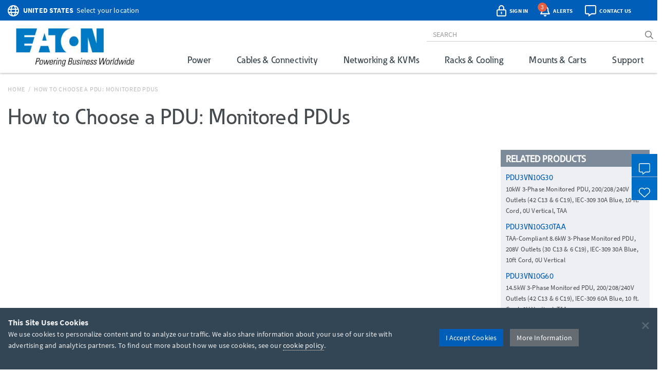

--- FILE ---
content_type: text/javascript
request_url: https://d.la1-c2-ia2.salesforceliveagent.com/chat/rest/System/MultiNoun.jsonp?nouns=VisitorId,Settings&VisitorId.prefix=Visitor&Settings.prefix=Visitor&Settings.buttonIds=[5731T0000008Pex,5731T0000008Pey,5731T0000008Pez,5731T0000008Peu,5731T0000008Pew,5731T0000008Pes,5731T0000008Peo,573380000008PFi,5731T0000008Peq,5731T0000008Per,5731T0000008Pet]&Settings.updateBreadcrumb=1&Settings.urlPrefix=undefined&callback=liveagent._.handlePing&deployment_id=572380000004Chv&org_id=00D500000006cPU&version=48
body_size: 347
content:
/**/liveagent._.handlePing({"messages":[{"type":"VisitorId", "message":{"sessionId":"a7bb6424-e074-4ba7-ada4-2be41c3dec9a"}},{"type":"SwitchServer", "message":{"newUrl":"https://d.la13-core1.sfdc-yfeipo.salesforceliveagent.com/chat"}}]});